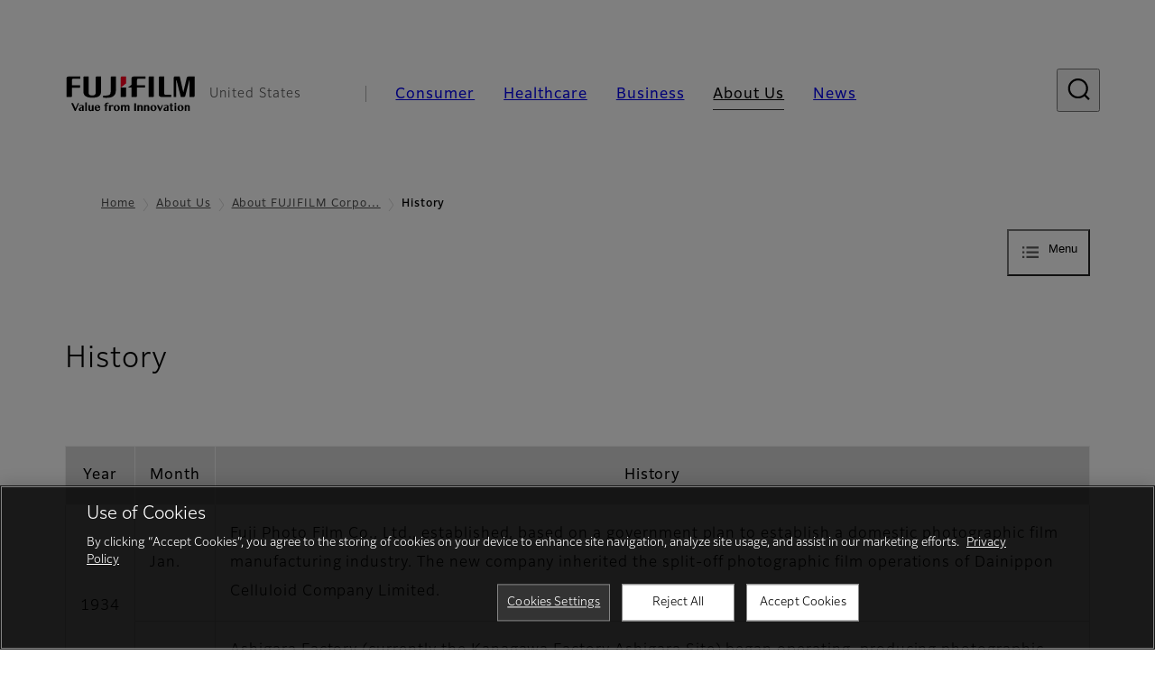

--- FILE ---
content_type: text/html; charset=UTF-8
request_url: https://www.fujifilm.com/us/en/about/hq/corporate/history
body_size: 44833
content:
<!DOCTYPE html>
<html lang="en" dir="ltr" prefix="og: https://ogp.me/ns#" style="--bs-primary:#2F3C7E;--bb-primary-dark:#28336c;--bb-primary-light:#fff;--bs-primary-rgb:47, 60, 126;--bs-secondary:#FBEAEB;--bb-secondary-dark:#d6c7c8;--bs-secondary-rgb:251, 234, 235;--bs-link-color:#2F3C7E;--bs-link-hover-color:#28336c;--bs-body-color:gray-800;--bs-body-bg:white;--bb-h1-color:base;--bb-h2-color:base;--bb-h3-color:base;">
<head>
  
  <meta charset="utf-8" />
<meta name="title" content="History | Fujifilm [United States]" />
<meta name="description" content="Fujifilm is helping make the world a better, healthier, and more interesting place. Learn more about our History." />
<meta property="og:image" content="https://asset.fujifilm.com/common/img/fujifilm_ogp.png" />
<meta name="MobileOptimized" content="width" />
<meta name="HandheldFriendly" content="true" />
<meta name="viewport" content="width=device-width, initial-scale=1, shrink-to-fit=no" />
<script type="text/javascript" src="https://cdn.cookielaw.org/consent/0191ea84-3de9-7e46-b94d-508124959719/OtAutoBlock.js"></script>
<script src="https://cdn.cookielaw.org/scripttemplates/otSDKStub.js" data-document-language="true" type="text/javascript" charset="UTF-8" data-domain-script="0191ea84-3de9-7e46-b94d-508124959719"></script>
<script type="text/javascript">
function OptanonWrapper() { }
</script>
<meta name="x-page-medical-flag" content="false" />
<link rel="apple-touch-icon-precomposed" href="/us/themes/custom/fujifilm_com_g2/apple-touch-icon-precomposed.png" />
<script type="application/json" data-js-parameter>{"country_code":"US","lang_code":"en","url":"https:\/\/www.fujifilm.com\/us\/en\/about\/hq\/corporate\/history","site_type":"www","site_group":"country","asset_url":"https:\/\/asset.fujifilm.com","site_code":"us","node_id":"35","title":"&lt;p&gt;History&lt;\/p&gt;\r\n","utility_path":"\/utility\/","history":null,"site_home_path":"\/us\/en","site_search_config":{"syncsearch":{"account_id":"7L737QOR","groups":{"en":"site32usen"}}},"translation":{"open":"Open","close":"Close","prev":"Previous","next":"Next","zoom":"Zoom","pause":"Pause","play":"Play","search":"Search","slide":"Slide","first":"First","page":"Pages","last":"Last","reset":"Clear"}}</script>
<meta name="format-detection" content="telephone=no, email=no, address=no" />
<meta name="x-page-cookie-notice-type" content="manager-ot" />
<meta name="x-page-fda-flag" content="false" />
<meta name="x-page-country-selector-flag" content="true" />
<meta name="google-site-verification" content="XvjjzHZPuFIO_6dPac-tibxDtGHp2c0bwIiWg0BL_CM" />
<link rel="canonical" href="https://www.fujifilm.com/us/en/about/hq/corporate/history" />
<meta http-equiv="x-ua-compatible" content="ie=edge" />
<link rel="icon" href="/us/themes/custom/fujifilm_com_g2/favicon.ico" type="image/vnd.microsoft.icon" />

                  <script src="/us/s3fs-js/google_tag/google_tag.script.js"></script>
        <title>History | Fujifilm [United States]</title>
    <link rel="stylesheet" media="all" href="/us/core/modules/system/css/components/align.module.css?t78ub7" />
<link rel="stylesheet" media="all" href="/us/core/modules/system/css/components/hidden.module.css?t78ub7" />
<link rel="stylesheet" media="all" href="/us/themes/custom/fujifilm_com_g2/common/style/lang/en.css?t78ub7" />
<link rel="stylesheet" media="all" href="/us/themes/custom/fujifilm_com_g2/common/style/common.css?t78ub7" />
<link rel="stylesheet" media="all" href="/us/themes/custom/fujifilm_com_g2/theme/421_corporate/index.css?t78ub7" />
<link rel="stylesheet" media="all" href="/us/themes/custom/fujifilm_com_g2/css/style.css?t78ub7" />

      
      <script src="/us/themes/custom/fujifilm_com_g2/common/script/typesquare.js?t78ub7" defer></script>
<script src="/us/themes/custom/fujifilm_com_g2/common/script/common.js?t78ub7" defer></script>
<script src="/us/themes/custom/fujifilm_com_g2/theme/421_corporate/index.js?t78ub7" defer></script>

        
        
        </head>
<body class="t-corporate layout-no-sidebars page-node-35 ffg2-theme-corporate path-node node--type-hq-corporate">


  <div class="dialog-off-canvas-main-canvas" data-off-canvas-main-canvas>
    
  
  

<div class="site-notification">
  <country-selector v-if="country_selector" :param="param"></country-selector>
</div>

<div>
    <header class="m-site-header">
    <div class="container-wide" :data-nav="navOpen">
      <div class="m-site-header__body">
            <div class="m-site-header__head"><a class="m-site-header__logo" href="/us/en" aria-label="Link to homepage"><img class="-hq" src="/us/themes/custom/fujifilm_com_g2/common/img/fujifilm_corporate_logo.svg" width="152" height="42" alt="Fujifilm Value from Innovation"></a>
  <div class="m-site-header__region"><span>United States</span>
  </div>
  <toggle :open="navOpen" @click="navOpen=!navOpen"></toggle></div>



                                    <div class="m-site-header__nav" role="navigation">
    <ul>
                        <navitem :current="false" :href="'/us/en/consumer'" :label="'Consumer'" :label_top="'Consumer'" :label_product="'Products &amp; Services'"  :no_sub=false>
                                          <template v-slot:primary>
                  <div class="c-container">
                                                                  <div class="c-category-menu -card"><div class="c-category-menu__list"><div class="c-category-menu__item"><a href="/us/en/consumer/digitalcameras" tabindex="-1"><picture><source media="(max-width: 767px)" srcset="https://asset.fujifilm.com/www/us/files/styles/320x160/public/2023-03/e37741c4716fb145c49b30849520cbb5/bnr_digitalcamera_02.png?itok=3nAimntB"><img src="https://asset.fujifilm.com/www/us/files/styles/320x160/public/2023-03/e37741c4716fb145c49b30849520cbb5/bnr_digitalcamera_02.png?itok=3nAimntB" alt=""></picture><span>Digital Cameras　</span></a></div><div class="c-category-menu__item"><a href="/us/en/consumer/instax" tabindex="-1"><picture><source media="(max-width: 767px)" srcset="https://asset.fujifilm.com/www/us/files/styles/320x160/public/2023-03/9a54d1d9c3d000652bbc9f48e546dc17/bnr_instax_03.png?itok=uavkH-ux"><img src="https://asset.fujifilm.com/www/us/files/styles/320x160/public/2023-03/9a54d1d9c3d000652bbc9f48e546dc17/bnr_instax_03.png?itok=uavkH-ux" alt=""></picture><span>instax™</span></a></div><div class="c-category-menu__item"><a href="/us/en/consumer/films" tabindex="-1"><picture><source media="(max-width: 767px)" srcset="https://asset.fujifilm.com/www/us/files/styles/320x160/public/2025-06/55b24c46dd0de0c786cea97381b2b830/bnr_films-and-quicksnap.png?itok=40DFfiTH"><img src="https://asset.fujifilm.com/www/us/files/styles/320x160/public/2025-06/55b24c46dd0de0c786cea97381b2b830/bnr_films-and-quicksnap.png?itok=40DFfiTH" alt="QuickSnap™ product image"></picture><span>Films and QuickSnap™</span></a></div><div class="c-category-menu__item"><a href="/us/en/consumer/binoculars" tabindex="-1"><picture><source media="(max-width: 767px)" srcset="https://asset.fujifilm.com/www/us/files/styles/320x160/public/2023-03/acd2aacab82ff9facd32557664cdc67b/bnr_binoculars_0.png?itok=HBy3BSzG"><img src="https://asset.fujifilm.com/www/us/files/styles/320x160/public/2023-03/acd2aacab82ff9facd32557664cdc67b/bnr_binoculars_0.png?itok=HBy3BSzG" alt=""></picture><span>Binoculars</span></a></div></div></div>

                                                            </div>
                </template>
                                                              <template v-slot:secondary>
                    <div class="c-container">
                      <category-menu 
   :type="'link'" 
   :list="[
      {
        label:'Support',
        href:'https://www.fujifilm.com/us/en/consumer/support',
      }]"
></category-menu>

                    </div>
                  </template>
                                                                                                </navitem>
                                <navitem :current="false" :href="'/us/en/healthcare'" :label="'Healthcare'" :label_top="'Healthcare'" :label_product="'Products &amp; Services'"  :no_sub=false>
                                          <template v-slot:primary>
                  <div class="c-container">
                                                                <div class="c-category-menu -icon">
                        <div class="c-category-menu__list-sub">
                                                      <div class="c-category-menu__item"><a href="/us/en/healthcare/diagnostic-imaging" tabindex="-1">
                                <picture>
                                                                      <source media="(max-width: 767px)" srcset="https://asset.fujifilm.com/www/us/files/2025-08/1bef35cd7b66e9669f78d11302e2785e/mri-and-ct.svg"><img src="https://asset.fujifilm.com/www/us/files/2025-08/1bef35cd7b66e9669f78d11302e2785e/mri-and-ct.svg" alt="">
                                                                  </picture><span>Diagnostic Imaging</span></a></div>
                                                      <div class="c-category-menu__item"><a href="/us/en/healthcare/enterprise-imaging/about/enterprise-imaging-business" tabindex="-1">
                                <picture>
                                                                      <source media="(max-width: 767px)" srcset="https://asset.fujifilm.com/www/us/files/2025-08/89db48bbfff9bb6b63cc276c98439d73/healthcare-it.svg"><img src="https://asset.fujifilm.com/www/us/files/2025-08/89db48bbfff9bb6b63cc276c98439d73/healthcare-it.svg" alt="">
                                                                  </picture><span>Enterprise Imaging</span></a></div>
                                                      <div class="c-category-menu__item"><a href="/us/en/healthcare/endoscopy/about/endoscopy-business" tabindex="-1">
                                <picture>
                                                                      <source media="(max-width: 767px)" srcset="https://asset.fujifilm.com/www/us/files/2025-08/dc45c227dd98d7c1b820cd7e72fce08b/endoscopy.svg"><img src="https://asset.fujifilm.com/www/us/files/2025-08/dc45c227dd98d7c1b820cd7e72fce08b/endoscopy.svg" alt="">
                                                                  </picture><span>Endoscopy</span></a></div>
                                                      <div class="c-category-menu__item"><a href="/us/en/healthcare/surgical-imaging/about/diagnostic-imaging-business" tabindex="-1">
                                <picture>
                                                                      <source media="(max-width: 767px)" srcset="https://asset.fujifilm.com/www/us/files/2025-08/249c7deee40f8b1d65316fa06a1ee227/x-ray.svg"><img src="https://asset.fujifilm.com/www/us/files/2025-08/249c7deee40f8b1d65316fa06a1ee227/x-ray.svg" alt="">
                                                                  </picture><span>Surgical Imaging</span></a></div>
                                                      <div class="c-category-menu__item"><a href="/us/en/healthcare/ultrasound/overview" tabindex="-1">
                                <picture>
                                                                      <source media="(max-width: 767px)" srcset="https://asset.fujifilm.com/www/us/files/2025-08/284d1cb68ee6107a0de90d246ace9714/ultrasound.svg"><img src="https://asset.fujifilm.com/www/us/files/2025-08/284d1cb68ee6107a0de90d246ace9714/ultrasound.svg" alt="">
                                                                  </picture><span>Ultrasound Devices</span></a></div>
                                                      <div class="c-category-menu__item"><a href="/us/en/healthcare/in-vitro-diagnostics/about/in-vitro-diagnostics-business" tabindex="-1">
                                <picture>
                                                                      <source media="(max-width: 767px)" srcset="https://asset.fujifilm.com/www/us/files/2025-08/3f867122ae9d5e64d950d08283527fd9/ivd.svg"><img src="https://asset.fujifilm.com/www/us/files/2025-08/3f867122ae9d5e64d950d08283527fd9/ivd.svg" alt="">
                                                                  </picture><span>In Vitro Diagnostics</span></a></div>
                                                      <div class="c-category-menu__item"><a href="/us/en/healthcare/life-sciences/about/life-sciences-business" tabindex="-1">
                                <picture>
                                                                      <source media="(max-width: 767px)" srcset="https://asset.fujifilm.com/www/us/files/2025-08/adb6a30aaad1881964ce2b8305208613/testing-and-measurement.svg"><img src="https://asset.fujifilm.com/www/us/files/2025-08/adb6a30aaad1881964ce2b8305208613/testing-and-measurement.svg" alt="">
                                                                  </picture><span>Life Sciences</span></a></div>
                                                  </div>
                      </div>
                                      </div>
                </template>
                                                                                                                            </navitem>
                                <navitem :current="false" :href="'/us/en/business'" :label="'Business'" :label_top="'Business'" :label_product="'Products &amp; Services'"  :no_sub=false>
                                          <template v-slot:primary>
                  <div class="c-container">
                                                                <div class="c-category-menu -card">
                        <div class="c-category-menu__list-sub">
                                                      <div class="c-category-menu__item"><a href="/us/en/business/graphics-printing?category=1" tabindex="-1">
                                <picture>
                                                                      <source media="(max-width: 767px)" srcset="https://asset.fujifilm.com/www/us/files/2024-08/4921389abf7f742343672ae48a06cc18/graphic.svg"><img src="https://asset.fujifilm.com/www/us/files/2024-08/4921389abf7f742343672ae48a06cc18/graphic.svg" alt="">
                                                                  </picture><span>Graphic Arts &amp; Printing</span></a></div>
                                                      <div class="c-category-menu__item"><a href="/us/en/business/photofinishing?category=2" tabindex="-1">
                                <picture>
                                                                      <source media="(max-width: 767px)" srcset="https://asset.fujifilm.com/www/us/files/2024-08/bde5e45a4342f82ac06897536c250c49/photofinishing.svg"><img src="https://asset.fujifilm.com/www/us/files/2024-08/bde5e45a4342f82ac06897536c250c49/photofinishing.svg" alt="">
                                                                  </picture><span>Photofinishing Products</span></a></div>
                                                      <div class="c-category-menu__item"><a href="/us/en/business/professional-photography?category=584" tabindex="-1">
                                <picture>
                                                                      <source media="(max-width: 767px)" srcset="https://asset.fujifilm.com/www/us/files/2024-08/eb6849cbaf64b919e61f81d826c87a42/professional-photography.svg"><img src="https://asset.fujifilm.com/www/us/files/2024-08/eb6849cbaf64b919e61f81d826c87a42/professional-photography.svg" alt="">
                                                                  </picture><span>Professional Photography</span></a></div>
                                                      <div class="c-category-menu__item"><a href="/us/en/business/optical-devices?category=3" tabindex="-1">
                                <picture>
                                                                      <source media="(max-width: 767px)" srcset="https://asset.fujifilm.com/www/us/files/2024-08/b47270fc5e6a625d910e662a4ff7e060/optical-devices.svg"><img src="https://asset.fujifilm.com/www/us/files/2024-08/b47270fc5e6a625d910e662a4ff7e060/optical-devices.svg" alt="">
                                                                  </picture><span>Optical Devices</span></a></div>
                                                      <div class="c-category-menu__item"><a href="/us/en/business/cine-and-broadcast?category=7337" tabindex="-1">
                                <picture>
                                                                      <source media="(max-width: 767px)" srcset="https://asset.fujifilm.com/www/us/files/2024-08/3a0076dfd19d070ccced4285a6071f26/film-and-broadcast.svg"><img src="https://asset.fujifilm.com/www/us/files/2024-08/3a0076dfd19d070ccced4285a6071f26/film-and-broadcast.svg" alt="">
                                                                  </picture><span>Cine &amp; Broadcast Products</span></a></div>
                                                      <div class="c-category-menu__item"><a href="/us/en/business/semiconductor-materials?category=7044" tabindex="-1">
                                <picture>
                                                                      <source media="(max-width: 767px)" srcset="https://asset.fujifilm.com/www/us/files/2024-08/7a35838fe5eb35105348c9b85bd7f343/semconductor-materials.svg"><img src="https://asset.fujifilm.com/www/us/files/2024-08/7a35838fe5eb35105348c9b85bd7f343/semconductor-materials.svg" alt="">
                                                                  </picture><span>Semiconductor Materials</span></a></div>
                                                      <div class="c-category-menu__item"><a href="/us/en/business/industrial-materials?category=9" tabindex="-1">
                                <picture>
                                                                      <source media="(max-width: 767px)" srcset="https://asset.fujifilm.com/www/us/files/2024-08/89916ed53cf1d1c7fd3cf8a469885301/manufacturing-process.svg"><img src="https://asset.fujifilm.com/www/us/files/2024-08/89916ed53cf1d1c7fd3cf8a469885301/manufacturing-process.svg" alt="">
                                                                  </picture><span>Industrial Materials</span></a></div>
                                                      <div class="c-category-menu__item"><a href="/us/en/business/inkjet-solutions?category=562" tabindex="-1">
                                <picture>
                                                                      <source media="(max-width: 767px)" srcset="https://asset.fujifilm.com/www/us/files/2024-08/6bea057f8107e3e95fa35ee3f5eba634/inkjet-solutions.svg"><img src="https://asset.fujifilm.com/www/us/files/2024-08/6bea057f8107e3e95fa35ee3f5eba634/inkjet-solutions.svg" alt="">
                                                                  </picture><span>Inkjet Solutions</span></a></div>
                                                      <div class="c-category-menu__item"><a href="/us/en/business/data-storage?category=8" tabindex="-1">
                                <picture>
                                                                      <source media="(max-width: 767px)" srcset="https://asset.fujifilm.com/www/us/files/2024-08/cb2d7d582c4c80cbd2773a433aabf9b9/data-management.svg"><img src="https://asset.fujifilm.com/www/us/files/2024-08/cb2d7d582c4c80cbd2773a433aabf9b9/data-management.svg" alt="">
                                                                  </picture><span>Data Storage</span></a></div>
                                                      <div class="c-category-menu__item"><a href="/us/en/business/commercial-technical-services?category=7217" tabindex="-1">
                                <picture>
                                                                      <source media="(max-width: 767px)" srcset="https://asset.fujifilm.com/www/us/files/2024-08/d30aaf536a06c5d17ac4af1eb4ca556e/technical_services.svg"><img src="https://asset.fujifilm.com/www/us/files/2024-08/d30aaf536a06c5d17ac4af1eb4ca556e/technical_services.svg" alt="">
                                                                  </picture><span>Commercial Technical Services</span></a></div>
                                                      <div class="c-category-menu__item"><a href="/us/en/business/office-printers?category=7394" tabindex="-1">
                                <picture>
                                                                      <source media="(max-width: 767px)" srcset="https://asset.fujifilm.com/www/us/files/2024-09/e6535f75e2bdbe281f7b542c83d41962/office-printers.svg"><img src="https://asset.fujifilm.com/www/us/files/2024-09/e6535f75e2bdbe281f7b542c83d41962/office-printers.svg" alt="">
                                                                  </picture><span>Office Printers</span></a></div>
                                                      <div class="c-category-menu__item"><a href="/us/en/business/specialty-chemicals/high-purity-chemicals/laboratory-high-purity-chemicals" tabindex="-1">
                                <picture>
                                                                      <source media="(max-width: 767px)" srcset="https://asset.fujifilm.com/www/us/files/2024-08/760d1b802c85b26b7395fa262447733f/materials.svg"><img src="https://asset.fujifilm.com/www/us/files/2024-08/760d1b802c85b26b7395fa262447733f/materials.svg" alt="">
                                                                  </picture><span>Specialty Chemicals</span></a></div>
                                                  </div>
                      </div>
                                      </div>
                </template>
                                                                                                                            </navitem>
                                <navitem :current="true" :href="'/us/en/about'" :label="'About Us'" :label_top="'About Us'"  :no_sub=false>
                                          <template v-slot:primary>
                  <div class="c-container">
                                                                  <div class="c-category-menu -card"><div class="c-category-menu__list"><div class="c-category-menu__item"><a href="/us/en/about/hq/corporate" tabindex="-1"><picture><source media="(max-width: 767px)" srcset="https://asset.fujifilm.com/www/us/files/styles/320x160/public/2023-03/3b78bb3836c68932fbed767d5958f0b0/bnr_about.png?itok=_PtMITi7"><img src="https://asset.fujifilm.com/www/us/files/styles/320x160/public/2023-03/3b78bb3836c68932fbed767d5958f0b0/bnr_about.png?itok=_PtMITi7" alt=""></picture><span>About FUJIFILM Corporation</span></a></div><div class="c-category-menu__item"><a href="/us/en/about/brand" tabindex="-1"><picture><source media="(max-width: 767px)" srcset="https://asset.fujifilm.com/www/us/files/styles/320x160/public/2023-03/143c3ade6074343adc0d53360bba7d24/bnr_brand.png?itok=6Tj4XQx6"><img src="https://asset.fujifilm.com/www/us/files/styles/320x160/public/2023-03/143c3ade6074343adc0d53360bba7d24/bnr_brand.png?itok=6Tj4XQx6" alt=""></picture><span>Brand</span></a></div><div class="c-category-menu__item"><a href="/us/en/about/hq/sustainability" tabindex="-1"><picture><source media="(max-width: 767px)" srcset="https://asset.fujifilm.com/www/us/files/styles/320x160/public/2023-03/72a4480f08bc5929663e8fac67f69860/bnr_csr.png?itok=nhyPjNmy"><img src="https://asset.fujifilm.com/www/us/files/styles/320x160/public/2023-03/72a4480f08bc5929663e8fac67f69860/bnr_csr.png?itok=nhyPjNmy" alt=""></picture><span>Sustainability</span></a></div><div class="c-category-menu__item"><a href="/us/en/about/hq/rd" tabindex="-1"><picture><source media="(max-width: 767px)" srcset="https://asset.fujifilm.com/www/us/files/styles/320x160/public/2023-03/a957545c2a462d0dc7d8a7415557652b/bnr_rd.png?itok=k7LJuEqt"><img src="https://asset.fujifilm.com/www/us/files/styles/320x160/public/2023-03/a957545c2a462d0dc7d8a7415557652b/bnr_rd.png?itok=k7LJuEqt" alt=""></picture><span>Research &amp; Development</span></a></div><div class="c-category-menu__item"><a href="/us/en/about/region" tabindex="-1"><picture><source media="(max-width: 767px)" srcset="https://asset.fujifilm.com/www/us/files/styles/320x160/public/2023-03/1222f116edae04f3c79ac224cac5c48a/US-L04_image_small_template_PC-v3.png?itok=byaBsAGy"><img src="https://asset.fujifilm.com/www/us/files/styles/320x160/public/2023-03/1222f116edae04f3c79ac224cac5c48a/US-L04_image_small_template_PC-v3.png?itok=byaBsAGy" alt=""></picture><span>Fujifilm in the United States</span></a></div><div class="c-category-menu__item"><a href="https://www.fujifilm.com/us/en/about/region/careers" tabindex="-1"><picture><source media="(max-width: 767px)" srcset="https://asset.fujifilm.com/www/us/files/styles/320x160/public/2024-11/e4d1ef6dc6559b3f3293e32e89f4688a/Careers-Page-Header-750x375.png?itok=Ult6iRgL"><img src="https://asset.fujifilm.com/www/us/files/styles/320x160/public/2024-11/e4d1ef6dc6559b3f3293e32e89f4688a/Careers-Page-Header-750x375.png?itok=Ult6iRgL" alt=""></picture><span>Careers</span></a></div></div></div>

                                                            </div>
                </template>
                                                                                                                            </navitem>
                                <navitem :current="false" :href="'/us/en/news'" :label="'News'" :label_top="'News'"  :no_sub=false>
                                          <template v-slot:primary>
                  <div class="c-container">
                                                                  <category-menu 
   :type="'link'" 
   :title="'Latest News'"
   :list="[
      {
        label:'Consumer',
        href:'https://www.fujifilm.com/us/en/news/list/3/all',
      },{
        label:'Healthcare',
        href:'https://www.fujifilm.com/us/en/news/list/2/all',
      },{
        label:'Business',
        href:'https://www.fujifilm.com/us/en/news/list/1/all',
      },{
        label:'Corporate',
        href:'https://www.fujifilm.com/us/en/news/list/4/all',
      },{
        label:'News Release',
        href:'https://www.fujifilm.com/us/en/news/list/5/all',
      },{
        label:'Important News',
        href:'https://www.fujifilm.com/us/en/news/list/6/all',
      }]"
></category-menu><category-menu 
   :type="'link'" 
   :title="'News from Tokyo Headquarters'"
   :list="[
      {
        label:'All news',
        href:'https://www.fujifilm.com/us/en/news/hq',
      }]"
></category-menu>

                                                            </div>
                </template>
                                                                                                                            </navitem>
                  </ul>
  </div>



                
    <search :action="'/us/en/search'" :medical="false" :placeholder="'Search'" :label="'Search keyword'" :submit="'Search submit'"></search>



                        </div>
    </div>
  </header>
      <div class="container-wide" data-reactive>
            <breadcrumb>
                  <breadcrumb-item :href="'/us/en'">Home</breadcrumb-item>
                        <breadcrumb-item :href="'/us/en/about'">About Us</breadcrumb-item>
                        <breadcrumb-item :href="'/us/en/about/hq/corporate'">About FUJIFILM Corporation</breadcrumb-item>
                        <breadcrumb-item :current="true">History</breadcrumb-item>
            </breadcrumb>



    </div>
      

  
    <div data-drupal-messages-fallback class="hidden"></div>


                    <div class="l-mv-area">
      <div class="container-wide" data-reactive>
              <button class="btn local-menu__toggle" type="button" aria-expanded="false" aria-controls="local-menu"><span>Menu</span></button>
  
                <div class="c-content-header">
              <div class="c-content-header__body">
        <div class="c-content-header__head">
                                                      <h1 class="c-headline">History</h1>
                                                                                </div>
                                        </div>
      <div class="c-content-header__aside">
              </div>
    </div>
  

      </div>
    </div>
  
  <main class="l-primary">
            <div class="l-primary_container container">
                  <div class="c-container" data-reactive>
                <anchor :id="'anchor01'"></anchor>
  
          


  <div class="c-table -dark">
                <div class="c-table__body">
        <div class="m-wysiwyg">
          <table border="1" cellpadding="1" cellspacing="1">
	<tbody>
		<tr>
			<th>Year</th>
			<th>Month</th>
			<th>History</th>
		</tr>
		<tr>
			<td colspan="1" rowspan="2">1934</td>
			<td>Jan.</td>
			<td>Fuji Photo Film Co., Ltd., established, based on a government plan to establish a domestic photographic film manufacturing industry. The new company inherited the split-off photographic film operations of Dainippon Celluloid Company Limited.</td>
		</tr>
		<tr>
			<td>Feb.</td>
			<td>Ashigara Factory (currently the Kanagawa Factory Ashigara Site) began operating, producing photographic film, photographic print paper, dry plates, and other photosensitive materials</td>
		</tr>
		<tr>
			<td>1938</td>
			<td>June</td>
			<td>Odawara Factory (currently the Kanagawa Factory Odawara Site) established</td>
		</tr>
		<tr>
			<td>1944</td>
			<td>Mar.</td>
			<td>Business operations obtained from Enomoto Kogaku Seiki Manufacturing Co., Ltd., and Fuji Photo Optical Co., Ltd. established</td>
		</tr>
		<tr>
			<td>1946</td>
			<td>Apr.</td>
			<td>Natural Color Photography Co., Ltd. (name changed to Fuji Color Photo Co., Ltd., in June 1953 and subsequently transformed into Fujicolor Service Co., Ltd.), established</td>
		</tr>
		<tr>
			<td>1958</td>
			<td>Aug.</td>
			<td>Established Fuji Photo Film do Brasil Ltda. as a subsidiary in Brasil</td>
		</tr>
		<tr>
			<td>1962</td>
			<td>Feb.</td>
			<td>Fuji Xerox Co., Ltd., established as joint venture with U.K.-based Rank Xerox Limited (currently Xerox Limited)</td>
		</tr>
		<tr>
			<td>1963</td>
			<td>Oct.</td>
			<td>Fujinomiya Factory established</td>
		</tr>
		<tr>
			<td colspan="1" rowspan="2">1965</td>
			<td>Apr.</td>
			<td>Name of Fuji Color Photo Co., Ltd., changed to Fujicolor Service Co., Ltd., and marketing operations of Fuji Color Photo Co., Ltd., split off to establish Fujicolor Trading Co., Ltd.</td>
		</tr>
		<tr>
			<td>Dec.</td>
			<td>Fuji Photo Film U.S.A., Inc. (currently FUJIFILM U.S.A., Inc.) established in New York State to comprehensively manage business in North America</td>
		</tr>
		<tr>
			<td>1966</td>
			<td>June</td>
			<td>Fuji Photo Film (Europe) GmbH (currently FUJIFILM Europe GmbH) established in Düsseldorf to comprehensively manage business in Europe</td>
		</tr>
		<tr>
			<td>1972</td>
			<td>Dec.</td>
			<td>Yoshida-Minami Factory established</td>
		</tr>
		<tr>
			<td>1982</td>
			<td>Aug.</td>
			<td>Netherlands-based Fuji Photo Film B.V. (currently FUJIFILM Manufacturing Europe B.V.) established as the Fujifilm group's principal manufacturing company in Europe</td>
		</tr>
		<tr>
			<td>1987</td>
			<td>Mar.</td>
			<td>Germany-based Fuji Magnetic GmbH (a recording media manufacturing company, currently FUJIFILM Recording Media GmbH) established</td>
		</tr>
		<tr>
			<td>1988</td>
			<td>July</td>
			<td>U.S.-based Fuji Photo Film, Inc. (currently FUJIFILM Manufacturing U.S.A., Inc.) established in South Carolina as the Fujifilm group's principal manufacturing company in the United States</td>
		</tr>
		<tr>
			<td>1993</td>
			<td>Oct.</td>
			<td>Acquired 51% of outstanding shares in Chiyoda Medical Co., Ltd.</td>
		</tr>
		<tr>
			<td>1995</td>
			<td>Oct.</td>
			<td>FUJIFILM Imaging Systems (Suzhou) Co., Ltd., established in Suzhou, China</td>
		</tr>
		<tr>
			<td>1996</td>
			<td>June</td>
			<td>Hong Kong-based Hong Kong Fuji Photo Logistics, Ltd. (currently FUJIFILM Hong Kong Limited), established</td>
		</tr>
		<tr>
			<td>1997</td>
			<td>Dec.</td>
			<td>Acquired German-based Eurocolor Photofinishing GmbH &amp; Co. KG</td>
		</tr>
		<tr>
			<td colspan="1" rowspan="2">2001</td>
			<td>Mar.</td>
			<td>Acquired additional 25% of Fuji Xerox's outstanding shares, increasing the shareholding in that company to 75% and transforming that company into a consolidated subsidiary</td>
		</tr>
		<tr>
			<td>Oct.</td>
			<td>U.S.-based Enovation Graphic Systems, Inc. (a graphic arts materials marketing company, currently FUJIFILM Graphic Systems U.S.A, Inc.), established</td>
		</tr>
		<tr>
			<td>2003</td>
			<td>Apr.</td>
			<td>Acquired additional shares in Process Shizai Co., Ltd., (currently FUJIFILM Graphic Systems Co., Ltd.), transforming that company into a consolidated subsidiary</td>
		</tr>
		<tr>
			<td colspan="1" rowspan="4">2004</td>
			<td>Apr.</td>
			<td>Chiyoda Medical Co., Ltd., merged into FUJIFILM MEDICAL CO., LTD.</td>
		</tr>
		<tr>
			<td>Apr.</td>
			<td>FUJIFILM Battery Co., Ltd., merged into FUJIFILM AXIA Co., Ltd.</td>
		</tr>
		<tr>
			<td>Oct.</td>
			<td>FUJIFILM IMAGING Co., Ltd., established. Fujicolor Imaging Service Co., Ltd., and FUJIFILM AXIA Co., Ltd., merged into the new company, which also took over the domestic marketing operations of four major photographic product distributors to unify the Fujifilm group's domestic imaging solutions marketing operations</td>
		</tr>
		<tr>
			<td>Nov.</td>
			<td>Acquired microelectronic materials business of U.S.-based Arch Chemicals, Inc., along with 100% of shares in joint venture FUJIFILM ARCH Co., Ltd. (currently FUJIFILM Electronics Materials Co., Ltd.)</td>
		</tr>
		<tr>
			<td>2005</td>
			<td>Feb.</td>
			<td>Acquired U.K.-based Sericol Group Limited (currently FUJIFILM Sericol Limited), a company with expanding operations in screen printing inks, packaging printing inks, and industrial-use inkjet printer inks</td>
		</tr>
		<tr>
			<td colspan="1" rowspan="5">2006</td>
			<td>Jan.</td>
			<td>Transformed Sankio Chemical Co., Ltd. (currently FUJIFILM FINECHEMICALS CO., LTD. ), into a wholly owned subsidiary</td>
		</tr>
		<tr>
			<td>Feb.</td>
			<td>Acquired Avecia Inkjet Limited (currently FUJIFILM Imaging Colorants Limited)</td>
		</tr>
		<tr>
			<td>Apr.</td>
			<td>FUJIFILM Advanced Research Laboratories established</td>
		</tr>
		<tr>
			<td>July</td>
			<td>Acquired U.S.-based industrial inkjet printhead manufacturer Dimatix, Inc. (currently FUJIFILM Dimatix, Inc.)</td>
		</tr>
		<tr>
			<td>Oct.</td>
			<td>Fujifilm group shifted to a holding company structure centering on the holding company FUJIFILM Holdings Corporation, which controls both the group's two largest companies — FUJIFILM Corporation and Fuji Xerox Co., Ltd.</td>
		</tr>
	</tbody>
</table>

        </div>
      </div>
            </div>

                <anchor :id="'anchor02'"></anchor>
  
          


  <div class="c-paragraph">
                <div class="c-paragraph__body m-wysiwyg">
        <p>You can see the history after October 2006 on the FUJIFILM Holdings website.</p>

      </div>
      </div>

                                                <div class="c-button"><a class="btn -link" href="https://holdings.fujifilm.com/en/about/history/" target="_blank" rel="noopener"><span>History of the Fujifilm Group</span></a>
          </div>
  
      </div>


          </div>
  </main>

      
  
  



    <div id="local-menu">
    <local-menu :label="'About Fujifilm Corporation'">
                        <item :label="'CEO/COO Message'" :href="'/us/en/about/hq/corporate/message'"></item>
                                <item :label="'Corporate Philosophy'" :href="'/us/en/about/hq/corporate/philosophy'"></item>
                                <item :label="'Business Fields'">
                                          <item :label="'Business Fields Top'" :top="true" :href="'/us/en/about/hq/corporate/field'"></item>
                                                        <item :label="'Photo Imaging'" :href="'/us/en/about/hq/corporate/field/imaging'"></item>
                                                        <item :label="'Optical Device &amp; Electronic Imaging'" :href="'/us/en/about/hq/corporate/field/optical'"></item>
                                                        <item :label="'Healthcare'" :href="'/us/en/about/hq/corporate/field/healthcare'"></item>
                                                        <item :label="'Highly Functional Materials'" :href="'/us/en/about/hq/corporate/field/highly-functional'"></item>
                                                        <item :label="'Graphic Systems &amp; Inkjets'" :href="'/us/en/about/hq/corporate/field/graphic'"></item>
                                                        <item :label="'Recording Media'" :href="'/us/en/business/data-storage'"></item>
                                    </item>
                                <item :label="'Company Profile'" :href="'/us/en/about/hq/corporate/overview'"></item>
                                <item :label="'History'" :href="'/us/en/about/hq/corporate/history'" :current="true"></item>
                                <item :label="'Brand'" :href="'/us/en/about/hq/corporate/brand'"></item>
                  </local-menu>
  </div>



    <footer class="m-site-footer">
    <h2 class="screen-reader">Footer</h2>
    <div class="container-wide">
                    <breadcrumb>
                  <breadcrumb-item :href="'/us/en'">Home</breadcrumb-item>
                        <breadcrumb-item :href="'/us/en/about'">About Us</breadcrumb-item>
                        <breadcrumb-item :href="'/us/en/about/hq/corporate'">About FUJIFILM Corporation</breadcrumb-item>
                        <breadcrumb-item :current="true">History</breadcrumb-item>
            </breadcrumb>



                  <div class="c-container">
    <div class="m-footer-sitemap"><h3 class="screen-reader">Quick Links</h3><div class="m-footer-sitemap__block"><category :label="'Consumer'" :label_top="'Consumer TOP'" :href="'https://www.fujifilm.com/us/en/consumer'"><li class="m-footer-sitemap__group"><p>Products & Services</p><ul><li><a href="https://www.fujifilm.com/us/en/consumer/digitalcameras">Digital Cameras</a></li><li><a href="https://www.fujifilm.com/us/en/consumer/instax">instax™</a></li><li><a href="https://www.fujifilm.com/us/en/consumer/films">Films and QuickSnap™</a></li><li><a href="https://www.fujifilm.com/us/en/consumer/binoculars">Binoculars</a></li></ul></li><li><a href="https://www.fujifilm.com/us/en/consumer/support">Support</a></li></category></div><div class="m-footer-sitemap__block"><category :label="'Healthcare'" :label_top="'Healthcare TOP'" :href="'https://www.fujifilm.com/us/en/healthcare'"><li class="m-footer-sitemap__group"><p>Products & Services</p><ul><li><a href="https://www.fujifilm.com/us/en/healthcare/diagnostic-imaging">Diagnostic Imaging</a></li><li><a href="https://www.fujifilm.com/us/en/healthcare/surgical-imaging/about/diagnostic-imaging-business">Surgical Imaging</a></li><li><a href="https://www.fujifilm.com/us/en/healthcare/endoscopy/about/endoscopy-business">Endoscopy</a></li><li><a href="https://www.fujifilm.com/us/en/healthcare/enterprise-imaging/about/enterprise-imaging-business">Enterprise Imaging</a></li><li><a href="https://www.fujifilm.com/us/en/healthcare/ultrasound/overview">Ultrasound Devices</a></li><li><a href="https://www.fujifilm.com/us/en/healthcare/in-vitro-diagnostics/about/in-vitro-diagnostics-business">In Vitro Diagnostics</a></li><li><a href="https://www.fujifilm.com/us/en/healthcare/life-sciences/about/life-sciences-business">Life Sciences</a></li></ul></li></category></div><div class="m-footer-sitemap__block"><category :label="'Business'" :label_top="'Business TOP'" :href="'https://www.fujifilm.com/us/en/business'"><li class="m-footer-sitemap__group"><p>Products & Services</p><ul><li><a href="https://www.fujifilm.com/us/en/business/cine-and-broadcast">Cine & Broadcast Products</a></li><li><a href="https://www.fujifilm.com/us/en/business/commercial-technical-services">Commercial Technical Services</a></li><li><a href="https://www.fujifilm.com/us/en/business/data-storage">Data Storage</a></li><li><a href="https://www.fujifilm.com/us/en/business/graphics-printing">Graphic Arts & Printing</a></li><li><a href="https://www.fujifilm.com/us/en/business/industrial-materials">Industrial Materials</a></li><li><a href="https://www.fujifilm.com/us/en/business/inkjet-solutions">Inkjet Solutions</a></li><li><a href="https://www.fujifilm.com/us/en/business/optical-devices">Optical Devices</a></li><li><a href="https://www.fujifilm.com/us/en/business/photofinishing">Photofinishing Products</a></li><li><a href="https://www.fujifilm.com/us/en/business/professional-photography">Professional Photography</a></li><li><a href="https://www.fujifilm.com/us/en/business/semiconductor-materials">Semiconductor Materials</a></li><li><a href="https://www.fujifilm.com/us/en/business/office-printers">Office Printers</a></li><li><a href="https://www.fujifilm.com/us/en/business/specialty-chemicals">Specialty Chemicals</a></li></ul></li></category></div><div class="m-footer-sitemap__block"><category :label="'About Us'" :label_top="'About Us TOP'" :href="'https://www.fujifilm.com/us/en/about'"><li class="m-footer-sitemap__group"><p>About</p><ul><li><a href="https://www.fujifilm.com/us/en/about/hq/corporate">About Fujifilm</a></li><li><a href="https://www.fujifilm.com/us/en/about/brand">Brand</a></li><li><a href="https://www.fujifilm.com/us/en/about/hq/sustainability">Sustainability</a></li><li><a href="https://www.fujifilm.com/us/en/about/hq/rd">Research & Development</a></li><li><a href="https://www.fujifilm.com/us/en/about/region">Fujifilm in the United States</a></li><li><a href="https://www.fujifilm.com/us/en/about/region/careers">Careers</a></li><li><a href="https://www.fujifilm.com/us/en/support/msds/search">Safety Data Sheets (SDS)</a></li><li><a href="https://www.fujifilm.com/us/en/about/region/compliance-hotline" target="_blank">Compliance Hotline</a></li></ul></category><div class="m-footer-sitemap__category"><h4 class="m-footer-sitemap__head"><a href="https://www.fujifilm.com/us/en/news">News</a></h4></div></div></div><h3 class="screen-reader">Official Social Media Accounts</h3><div class="c-sns-links -sm"><a class="c-sns-links__item" href="https://www.facebook.com/FujifilmNorthAmerica/" target="_blank" rel="noopener"><media-img :url="'https://www.fujifilm.com/global/en/media/11/get'"></media-img></a><a class="c-sns-links__item" href="https://www.linkedin.com/company/fujifilm/" target="_blank" rel="noopener"><media-img :url="'https://www.fujifilm.com/global/en/media/21/get'"></media-img></a><a class="c-sns-links__item" href="https://twitter.com/fujifilmus" target="_blank" rel="noopener"><media-img :url="'https://www.fujifilm.com/global/en/media/31/get'"></media-img></a></div><div class="m-footer-links"><h3 class="c-headline">Fujifilm Group</h3><div class="m-footer-links__body"><a class="m-footer-links__link" href="https://holdings.fujifilm.com/en" target="_blank"><span>FUJIFILM Holdings</span></a></div></div>

  </div>

  <div class="m-site-footer__bottom"><a class="m-site-footer__logo" href="/us/en" aria-label="Link to homepage"><img src="/us/themes/custom/fujifilm_com_g2/common/img/fujifilm_corporate_logo.svg" width="152" height="42" alt="Fujifilm Value from Innovation"></a>
  <div class="m-site-footer__bottom__body">
          <div class="m-site-footer__nav">
                  <a href="/us/en/privacy">Privacy Policy</a>
                  <a href="/us/en/terms">Terms of Use</a>
                  <a href="/us/en/contact">Contact us</a>
                  <a href="/us/en/socialmedia">Social Media</a>
                  <a href="/us/en/apps">Mobile Apps</a>
                  <a href="/us/en/about/region/human-rights-statement">Human Rights Statements</a>
                  <a href="/us/en/information-security">Information Security</a>
                  <a href="/us/en/do-not-sell">Do Not Sell or Share My Personal Information</a>
                  <a href="#cookie-settings" class="optanon-toggle-display">Cookie Settings</a>
              </div>
        <div class="m-site-footer__global"><a href="https://global.fujifilm.com/"><span>Global site</span></a></div>    <small class="m-site-footer__copyright">© FUJIFILM Holdings America Corporation</small>
  </div>
</div>



    </div>
  </footer>
  <!--    include ../cookie-manager/index-->
</div>

  </div>




</body>
</html>


--- FILE ---
content_type: text/css
request_url: https://www.fujifilm.com/us/themes/custom/fujifilm_com_g2/theme/421_corporate/index.css?t78ub7
body_size: 25060
content:
.c-addthis-popup{position:relative;padding-top:18px}@media screen and (max-width: 767px){.c-addthis-popup{display:none}}.c-addthis-popup>.btn{min-width:auto;font-size:16px;padding-top:5px;padding-bottom:5px;padding-left:8px;padding-right:36px}.c-addthis-popup>.btn:after{-webkit-mask-image:var(--i-share)}.c-addthis-popup__body{position:absolute;background-color:var(--color-bg-secondary);box-shadow:0px 0px 12px rgba(0,0,0,.1);padding-top:8px;padding-bottom:8px;padding-left:8px;padding-right:8px;right:0;top:calc(100% + 8px);z-index:10;visibility:hidden;min-width:70px;min-height:50px}.c-addthis-popup[open] .c-addthis-popup__body{visibility:visible}.c-addthis-popup[open]>.btn:after{-webkit-mask-image:var(--i-cross)}.c-addthis-popup .addthis_inline_share_toolbox a{display:flex;margin:0}.c-addthis-popup .at-label{white-space:nowrap}@media print{.c-addthis-popup{display:none}}@media print,screen and (min-width: 768px){.c-content-header{display:flex;flex-wrap:wrap;margin-top:60px}}@media screen and (max-width: 767px){.c-content-header{margin-top:32px}}@media print,screen and (min-width: 768px){.c-content-header__hero{width:100%;padding-bottom:4.5rem}}@media screen and (max-width: 767px){.c-content-header__hero{padding-bottom:5rem}}.c-content-header__bg{display:none}@media print,screen and (min-width: 768px){.c-content-header__thumb{width:calc((50% - var(--gutter)*5)/3);margin-right:calc(var(--gutter)*2)}}@media screen and (max-width: 767px){.c-content-header__thumb{width:calc((200% - var(--gutter)*2)/3);margin-left:auto;margin-right:auto;margin-bottom:2rem}}.c-content-header__thumb img{width:100%;height:auto}@media print,screen and (min-width: 768px){.c-content-header__body{flex:1}}.c-content-header__body .m-wysiwyg{margin-top:1rem}.c-content-header__head{margin-bottom:1rem;vertical-align:middle;margin-right:-0.5rem}.c-content-header__head .c-headline{margin-right:.5rem;display:inline;overflow-wrap:anywhere}.c-content-header__head .tag{margin-top:-0.3em;margin-right:.5rem}.c-content-header__head .__upper,.c-content-header__head .__lower{font-family:var(--font-medium, sans-serif);font-weight:500;line-height:1.75}@media print,screen and (min-width: 768px){.c-content-header__head .__upper,.c-content-header__head .__lower{margin-bottom:0}}@media screen and (max-width: 767px){.c-content-header__head .__upper,.c-content-header__head .__lower{font-size:18px;margin-bottom:.5rem}}.c-content-header__head .__upper span,.c-content-header__head .__lower span{font-family:var(--font-bold, sans-serif);font-weight:700}@media print,screen and (min-width: 768px){.c-content-header__head .__upper span,.c-content-header__head .__lower span{border-right:1px solid var(--color-text);padding-right:1rem;margin-right:1rem}}@media screen and (max-width: 767px){.c-content-header__head .__upper span,.c-content-header__head .__lower span{display:block}}.c-content-header__head .__upper{margin-bottom:4px}.c-content-header__head .__lower{margin-top:4px}.c-content-header__head .c-headline{margin-top:0;margin-right:1rem;vertical-align:middle}.c-content-header__head .tag{line-height:1.7;padding-left:8px;padding-right:8px;font-size:12px}.c-content-header__head .tag.-invert,.c-content-header__head .tag.-new{font-family:var(--font-medium, sans-serif);font-weight:500;color:#fff;background-color:#333;border-color:#333}.c-content-header__head .tag.-important{color:#900;border-color:#900}.c-content-header__head *:last-child{margin-bottom:0}.c-content-header__badge{display:flex;flex-wrap:wrap;gap:4px 8px}@media screen and (max-width: 767px){.c-content-header__badge{margin-top:1rem}}.c-content-header__badge img{width:auto;height:32px}@media print,screen and (min-width: 768px){.c-content-header__aside{margin-left:calc(var(--gutter)*2);display:flex;flex-direction:column;align-items:end}.c-content-header__aside .c-addthis-popup{margin-top:auto}.c-content-header__aside>*:last-child{margin-bottom:0}}@media screen and (max-width: 767px){.c-content-header__aside{margin-top:2rem}}@media print,screen and (min-width: 768px){.c-content-header__conversion{width:280px}}.c-content-header__conversion .btn{display:block;width:100%;margin-bottom:8px;font-size:14px}@media print,screen and (min-width: 768px){.c-content-header.-gr{position:relative;padding-top:2.5rem;padding-bottom:2.5rem}.c-content-header.-gr:before{content:"";background-color:#f5f5f5;display:block;position:absolute;width:calc(var(--vw)*100);height:100%;bottom:0;right:50%;z-index:-1;transform:translateX(calc(var(--vw) * 50))}.c-content-header.-gr.-hero{padding-top:0}.c-content-header.-hero:before{height:calc(100% - var(--container-wide-width)/3.1983471074 + 145px)}.c-content-header.-thumb:before{width:calc(var(--vw)*50 + var(--col-wide-width)*5 + var(--gutter)*9)}}@media screen and (max-width: 767px){.c-content-header.-gr .c-content-header__body,.c-content-header.-gr .c-content-header__aside{position:relative}.c-content-header.-gr .c-content-header__body:before,.c-content-header.-gr .c-content-header__aside:before{content:"";background-color:#f5f5f5;display:block;position:absolute;width:100vw;left:calc(var(--container-padding)*-1);bottom:-2rem;right:50%;z-index:-1;height:calc(100% + 4rem)}.c-content-header.-gr.-hero .c-content-header__body:before{height:calc(100% + 8rem)}}@media screen and (max-width: 767px)and (min-width: 768px){.c-content-header.-gr.-thumb{margin-top:100px}}@media screen and (max-width: 767px){.c-content-header.-gr.-thumb .c-content-header__body:before{height:calc(100% + 7rem)}}.c-content-header.-hero{margin-top:0}@media print{.c-content-header.-gr:before{display:none}}@media print,screen and (min-width: 768px){.c-content-header-media{display:flex;flex-wrap:wrap;gap:4.5rem calc(var(--gutter)*2)}}@media screen and (max-width: 767px){.c-content-header-media{display:flex}}.c-content-header-media .__body:after{content:"";margin-bottom:-10rem;margin-top:10rem;display:block}@media print,screen and (min-width: 768px){.c-content-header-media .__body{flex:1}.c-content-header-media .__body:before{content:"";margin-top:-10rem;margin-bottom:10rem;display:block}}.c-content-header-media .__head{display:flex;flex-direction:column}.c-content-header-media .__headline .c-headline{display:inline;vertical-align:middle;margin-top:0;margin-bottom:0;margin-right:.5rem}.c-content-header-media .__headline .tag{line-height:1.7;padding-left:8px;padding-right:8px;font-size:12px}.c-content-header-media .__headline .tag.-invert,.c-content-header-media .__headline .tag.-new{font-family:var(--font-medium, sans-serif);font-weight:500;color:#fff;background-color:#333;border-color:#333}.c-content-header-media .__headline .tag.-important{color:#900;border-color:#900}.c-content-header-media .__headline .tag{margin-right:.5rem;background-color:#fff}.c-content-header-media .__headline .tag+.tag{margin-left:0rem}.c-content-header-media .__upper{order:-1;margin-bottom:-4px}.c-content-header-media .__upper,.c-content-header-media .__lower{line-height:1.5;font-family:var(--font-medium, sans-serif);font-weight:500;font-size:18px}.c-content-header-media .__lower{margin-bottom:0}.c-content-header-media .__badge{display:flex;flex-wrap:wrap;gap:4px 8px}@media print,screen and (min-width: 768px){.c-content-header-media .__badge{margin-top:2rem}}@media screen and (max-width: 767px){.c-content-header-media .__badge{margin-top:1.5rem}}.c-content-header-media .__badge img{width:auto}@media print,screen and (min-width: 768px){.c-content-header-media .__badge img{height:32px}}@media screen and (max-width: 767px){.c-content-header-media .__badge img{height:24px}}.c-content-header-media .__conversion{display:flex;flex-direction:column;gap:.5rem}@media print,screen and (min-width: 768px){.c-content-header-media .__conversion{width:280px}}.c-content-header-media .__hero{order:-2}@media print,screen and (min-width: 768px){.c-content-header-media .__hero{width:100%}}.c-content-header-media .__thumb{order:-1}@media print,screen and (min-width: 768px){.c-content-header-media .__thumb{width:calc((50% - var(--gutter)*5)/3)}}@media screen and (max-width: 767px){.c-content-header-media .__thumb{width:calc((200% - var(--gutter)*2)/3)}}.c-content-header-media .__thumb img{width:100%;height:auto}@media print,screen and (min-width: 768px){:where(.c-content-header-media:not(:has(.__background))){margin-top:60px}}@media screen and (max-width: 767px){:where(.c-content-header-media:not(:has(.__background))){margin-top:32px}}@media print,screen and (min-width: 768px){.c-content-header-media:has(.__background){position:relative;min-height:clamp(480px,100vw*var(--pcRate, 1),900px);padding-top:3rem;padding-bottom:3rem;align-items:center}}@media screen and (max-width: 767px){.c-content-header-media:has(.__background){flex-direction:column;margin-left:calc(var(--container-padding)*-1);margin-right:calc(var(--container-padding)*-1)}}@media print,screen and (min-width: 768px){.c-content-header-media:has(.__background) .__body{flex-basis:calc((800% - 4 * var(--gap))/12);flex-grow:0}}@media screen and (max-width: 767px){.c-content-header-media:has(.__background) .__body{padding-left:var(--container-padding);padding-right:var(--container-padding);position:relative;z-index:1}}@media print,screen and (min-width: 768px){.c-content-header-media:has(.__background) .c-headline,.c-content-header-media:has(.__background) .__upper,.c-content-header-media:has(.__background) .__lower,.c-content-header-media:has(.__background) .__description{text-shadow:0px 0px 6px rgba(255,255,255,.6),0px 0px 48px rgba(255,255,255,.6)}}.c-content-header-media:has(.__background) .__head{gap:12px;margin-bottom:2rem}@media screen and (max-width: 767px){.c-content-header-media:has(.__background) .__head{margin-top:calc(-10%*var(--spRate))}}.c-content-header-media:has(.__background) .__headline{vertical-align:middle;margin-right:-0.5rem}.c-content-header-media:has(.__background) .__headline .c-headline{margin-right:.5rem;display:inline;overflow-wrap:anywhere}.c-content-header-media:has(.__background) .__headline .tag{margin-top:-0.3em;margin-right:.5rem}@media print,screen and (min-width: 768px){.c-content-header-media:has(.__background) .__headline .c-headline{font-size:clamp(1.75rem,.625rem + 2.34vw,2.5rem)}}@media screen and (max-width: 767px){.c-content-header-media:has(.__background) .__headline .c-headline{font-size:28px}}@media print,screen and (min-width: 768px){.c-content-header-media:has(.__background) .__upper,.c-content-header-media:has(.__background) .__lower{font-size:clamp(1rem,.25rem + 1.56vw,1.5rem)}}@media screen and (max-width: 767px){.c-content-header-media:has(.__background) .__upper,.c-content-header-media:has(.__background) .__lower{font-size:16px}}.c-content-header-media:has(.__background) .__description{font-family:var(--font-medium, sans-serif);font-weight:500;line-height:1.75}@media print,screen and (min-width: 768px){.c-content-header-media:has(.__background) .__description{font-size:clamp(.875rem,.5rem + .78vw,1.125rem);margin-top:2rem}}@media screen and (max-width: 767px){.c-content-header-media:has(.__background) .__description{font-size:14px;margin-top:1.5rem}}.c-content-header-media:has(.__background) .__exhibitor{margin-top:1rem;margin-bottom:0;font-family:var(--font-medium, sans-serif);font-weight:500}@media print,screen and (min-width: 768px){.c-content-header-media:has(.__background) .__exhibitor{font-size:clamp(.875rem,.5rem + .78vw,1.125rem)}}@media screen and (max-width: 767px){.c-content-header-media:has(.__background) .__exhibitor{font-size:14px}}.c-content-header-media:has(.__background) .__conversion{flex-direction:row}@media print,screen and (min-width: 768px){.c-content-header-media:has(.__background) .__conversion{margin-top:36px;width:auto}}@media screen and (max-width: 767px){.c-content-header-media:has(.__background) .__conversion{margin-top:1.5rem;flex-direction:column}}.c-content-header-media:has(.__background) .__conversion .btn{min-width:200px}.c-content-header-media:has(.__background) .__conversion .btn.-primary{border:1px solid var(--color-border)}.c-content-header-media:has(.__background) .__background{background-color:#fff}@media print,screen and (min-width: 768px){.c-content-header-media:has(.__background) .__background{position:absolute;width:100vw;height:100%;top:50%;left:50%;z-index:-1;transform:translate(-50%, -50%)}}@media screen and (max-width: 767px){.c-content-header-media:has(.__background) .__background{position:relative;order:-1}}.c-content-header-media:has(.__background) .__background:after{content:"";position:absolute;left:0px;width:100%}@media print,screen and (min-width: 768px){.c-content-header-media:has(.__background) .__background:after{background-image:linear-gradient(90deg, rgba(255, 255, 255, 0.9) 0%, rgba(255, 255, 255, 0.5) 35%, rgba(255, 255, 255, 0) 70%);height:calc(100% + 2px);top:-1px}}@media screen and (max-width: 767px){.c-content-header-media:has(.__background) .__background:after{background-image:linear-gradient(0deg, rgb(255, 255, 255), rgba(255, 255, 255, 0));height:calc(30% + 2px);bottom:-1px}}.c-content-header-media:has(.__background) .__background video,.c-content-header-media:has(.__background) .__background img{display:block;width:100%;height:100%;object-fit:cover}.c-content-header-media:has(.__background) .__line{display:block;height:5px;width:.1%;background:linear-gradient(90deg, #00D164 5%, #00AC5A 9%, #008551 14%, #006C4B 18%, #006449 20%, #007A5B 29%, #008B68 38%, #01916D 45%, #00956B 51%, #00A168 56%, #00B663 62%, #00D35C 68%, #00F853 74%, #00FF52 75%, #96FFFD 95%);background-size:1000% 100%;transition:all .8s cubic-bezier(0.645, 0.045, 0.355, 1) .4s;order:-2}@media print,screen and (min-width: 768px){.c-content-header-media:has(.__background) .__line{margin-bottom:24px}}@media screen and (max-width: 767px){.c-content-header-media:has(.__background) .__line{margin-bottom:12px}}.c-content-header-media:has(.__background)[inview=true] .__line{width:200px;background-size:100% 100%}.c-content-header-media:has(.__background)[_color=white]{color:#fff}@media screen and (max-width: 767px){.c-content-header-media:has(.__background)[_color=white]{background-color:#000}}.c-content-header-media:has(.__background)[_color=white] .c-headline,.c-content-header-media:has(.__background)[_color=white] .__upper,.c-content-header-media:has(.__background)[_color=white] .__lower,.c-content-header-media:has(.__background)[_color=white] .__description{text-shadow:0px 0px 6px rgba(0,0,0,.6),0px 0px 48px rgba(0,0,0,.6)}@media screen and (max-width: 767px){.c-content-header-media:has(.__background)[_color=white] .__body{background-image:linear-gradient(0deg, rgba(51, 51, 51, 0), rgb(51, 51, 51));padding-bottom:48px}}.c-content-header-media:has(.__background)[_color=white] .__headline .tag{color:#fff;background-color:#333}.c-content-header-media:has(.__background)[_color=white] .__headline .tag.-new{background-color:#fff;color:#333;border-color:var(--color-border)}.c-content-header-media:has(.__background)[_color=white] .__background{background-color:#000}@media print,screen and (min-width: 768px){.c-content-header-media:has(.__background)[_color=white] .__background:after{background-image:linear-gradient(90deg, rgba(51, 51, 51, 0.5) 0%, rgba(51, 51, 51, 0.3) 35%, rgba(51, 51, 51, 0) 70%)}}@media screen and (max-width: 767px){.c-content-header-media:has(.__background)[_color=white] .__background:after{background-image:linear-gradient(0deg, rgb(51, 51, 51), rgba(51, 51, 51, 0))}}@media print,screen and (min-width: 768px){.c-content-menu{margin-top:7.5rem;margin-bottom:7.5rem}}@media screen and (max-width: 767px){.c-content-menu{margin-top:2.5rem;margin-bottom:4rem}}@media print,screen and (min-width: 768px){.c-content-menu .container-wide{display:flex;justify-content:center}}@media print,screen and (min-width: 768px){.c-content-menu .container-wide.-no-nav{margin-top:-10rem;margin-bottom:10rem}}@media screen and (max-width: 767px){.c-content-menu .container-wide.-no-nav{display:none}}@media print,screen and (min-width: 768px){.c-content-menu__nav{display:flex;justify-content:center;flex-wrap:wrap;gap:0 4px}}@media screen and (max-width: 767px){.c-content-menu__nav{display:flex;gap:8px;flex-direction:column}}.c-content-menu__nav .btn{position:relative}@media print,screen and (min-width: 768px){.c-content-menu__nav .btn{min-width:8rem;text-align:center}.c-content-menu__nav .btn span{display:block;line-height:58px;white-space:nowrap;padding-left:1rem;padding-right:1rem}.c-content-menu__nav .btn:hover:after{opacity:.4}}@media screen and (max-width: 767px){.c-content-menu__nav .btn{color:#515151;border-left:6px solid rgba(1,132,99,.1);padding-top:14px;padding-bottom:14px;padding-left:22px;padding-right:12px;font-size:14px;line-height:1.5}}.c-content-menu__nav .btn:after{-webkit-mask-image:none;width:100%;display:block;opacity:.1;margin:0}@media print,screen and (min-width: 768px){.c-content-menu__nav .btn:after{height:6px}}@media screen and (max-width: 767px){.c-content-menu__nav .btn:after{display:none}}.c-content-menu__nav .btn[aria-current=page]{pointer-events:none}@media print,screen and (min-width: 768px){.c-content-menu__nav .btn[aria-current=page]{border-bottom-color:var(--color-text)}.c-content-menu__nav .btn[aria-current=page]:after{opacity:1;background-color:#000}}@media screen and (max-width: 767px){.c-content-menu__nav .btn[aria-current=page]{color:var(--color-text);border-left-color:var(--color-text)}}.c-content-menu__sticky{position:fixed;top:0;left:0;width:100%;z-index:399;background-color:#fff;display:flex;justify-content:end;align-items:center;padding-left:var(--container-padding);padding-right:var(--container-padding);gap:1rem;transform:translateY(-100%);transition:transform .4s cubic-bezier(0.25, 0.46, 0.45, 0.94)}.c-content-menu__sticky__nav{flex:1;position:relative;height:54px;width:100px;overflow:hidden}.c-content-menu__sticky__nav .c-content-menu__nav{justify-content:start;flex-wrap:nowrap}.c-content-menu__sticky__nav .btn{font-size:14px;min-width:unset}.c-content-menu__sticky__nav .btn span{line-height:50px}.c-content-menu__sticky__nav .btn:after{height:4px}.c-content-menu__sticky[active=true]{transform:translateY(0%);transition-timing-function:cubic-bezier(0.075, 0.82, 0.165, 1)}.c-content-menu__conversion{padding-top:4px;padding-bottom:4px}.c-content-menu__conversion .btn:not(:last-child){margin-right:12px}.c-content-menu__prev,.c-content-menu__next{position:absolute;top:0;width:var(--container-padding);height:100%;display:flex;justify-content:center;align-items:center}.c-content-menu__prev:before,.c-content-menu__next:before{content:"";-webkit-mask-repeat:no-repeat;-webkit-mask-size:contain;display:inline-block;width:30px;height:30px;background:#5c5c5c}.c-content-menu__prev svg *,.c-content-menu__next svg *{stroke:#f5f5f5}.c-content-menu__prev{left:-0.5rem;background:linear-gradient(90deg, #FFFFFF 50%, rgba(255, 255, 255, 0.8) 75%, rgba(255, 255, 255, 0) 100%)}.c-content-menu__prev:before{-webkit-mask-image:var(--i-arrow_l, none)}.c-content-menu__next{right:-0.5rem;background:linear-gradient(-90deg, #FFFFFF 50%, rgba(255, 255, 255, 0.8) 75%, rgba(255, 255, 255, 0) 100%)}.c-content-menu__next:before{-webkit-mask-image:var(--i-arrow_r, none)}@media print{.c-content-menu{display:none}}@media print,screen and (min-width: 768px){.local-menu{position:fixed;top:0;left:0;width:100%;height:100%;z-index:401;display:flex;flex-direction:row-reverse}}@media screen and (max-width: 767px){.local-menu{background-color:var(--color-bg-secondary);padding-left:var(--container-padding);padding-right:var(--container-padding);padding-top:7.5rem;padding-bottom:7.5rem}.l-secondary+#local-menu .local-menu{padding-top:0}}.local-menu__toggle{display:flex;margin-left:auto;min-width:auto;padding:12px;margin-bottom:1rem}.local-menu__toggle:not(:hover){background-color:rgba(0,0,0,0)}@media screen and (max-width: 767px){.local-menu__toggle{display:none}}.local-menu__toggle:before{content:"";background-image:url("data:image/svg+xml;charset=utf8,%3Csvg%20width%3D%2224%22%20height%3D%2224%22%20viewBox%3D%220%200%2024%2024%22%20fill%3D%22none%22%20xmlns%3D%22http%3A%2F%2Fwww.w3.org%2F2000%2Fsvg%22%3E%0A%3Crect%20x%3D%227.5%22%20y%3D%225.25%22%20width%3D%2213.5%22%20height%3D%222.25%22%20fill%3D%22%235C5C5C%22%2F%3E%0A%3Crect%20x%3D%227.5%22%20y%3D%2210.5%22%20width%3D%2213.5%22%20height%3D%222.25%22%20fill%3D%22%235C5C5C%22%2F%3E%0A%3Crect%20x%3D%227.5%22%20y%3D%2215.75%22%20width%3D%2213.5%22%20height%3D%222.25%22%20fill%3D%22%235C5C5C%22%2F%3E%0A%3Crect%20x%3D%223%22%20y%3D%225.25%22%20width%3D%222.25%22%20height%3D%222.25%22%20fill%3D%22%235C5C5C%22%2F%3E%0A%3Crect%20x%3D%223%22%20y%3D%2210.5%22%20width%3D%222.25%22%20height%3D%222.25%22%20fill%3D%22%235C5C5C%22%2F%3E%0A%3Crect%20x%3D%223%22%20y%3D%2215.75%22%20width%3D%222.25%22%20height%3D%222.25%22%20fill%3D%22%235C5C5C%22%2F%3E%0A%3C%2Fsvg%3E%0A");width:24px;height:24px;margin-right:.5rem}.local-menu__toggle:after{display:none}@media print,screen and (min-width: 768px){.local-menu__body{width:375px;height:100%;overflow:auto;background-color:#fff;padding:5rem 2rem}}.local-menu__body>p{padding-left:1rem;font-size:18px;font-family:var(--font-medium, sans-serif);font-weight:500}.local-menu__body>ul{border-bottom:1px solid var(--color-border)}.local-menu__close{flex:1;background:rgba(0,0,0,.48);backdrop-filter:blur(12px)}.local-menu__close:before,.local-menu__close:after{transition:transform .4s cubic-bezier(0.25, 0.46, 0.45, 0.94),opacity .4s cubic-bezier(0.25, 0.46, 0.45, 0.94);content:"";display:inline-block;position:absolute;background-color:#fff;width:30px;height:2px;top:3rem;right:1rem;transition:all .4s cubic-bezier(0.25, 0.46, 0.45, 0.94)}.local-menu__close:before{transform:translateX(-50%) rotate(45deg)}.local-menu__close:after{transform:translateX(-50%) rotate(135deg)}.local-menu__close:hover:before,.local-menu__close:hover:after{opacity:.6;transition-timing-function:cubic-bezier(0.075, 0.82, 0.165, 1)}@media print,screen and (min-width: 768px){.local-menu{transition:visibility 0s linear 0s}.local-menu__body{transition:margin-right .4s cubic-bezier(0.075, 0.82, 0.165, 1)}.local-menu__close{transition:opacity .4s cubic-bezier(0.075, 0.82, 0.165, 1)}.local-menu[aria-hidden]{visibility:hidden;transition:visibility 0s linear .4s}.local-menu[aria-hidden] .local-menu__body{margin-right:-375px;transition-timing-function:cubic-bezier(0.25, 0.46, 0.45, 0.94)}.local-menu[aria-hidden] .local-menu__close{opacity:0;transition-timing-function:cubic-bezier(0.25, 0.46, 0.45, 0.94)}}.local-menu__item{line-height:1.5}.local-menu__item .-folding,.local-menu__item .-link{display:block;width:100%;padding-left:1rem;padding-right:2.5rem;position:relative;font-family:var(--font-medium, sans-serif);font-weight:500}.local-menu__item .-folding>span,.local-menu__item .-link>span{display:block;position:relative}.local-menu__item .-folding>span:before,.local-menu__item .-link>span:before{content:"";display:block;width:4px;height:100%;background-color:#5c5c5c;position:absolute;top:-0.1em;left:-1rem;opacity:0;transition:opacity .4s cubic-bezier(0.25, 0.46, 0.45, 0.94)}.local-menu__item .-folding[data-current]>span:before,.local-menu__item .-link[data-current]>span:before{opacity:1}@media print,screen and (min-width: 768px){.local-menu__item .-folding:hover,.local-menu__item .-link:hover{color:inherit}.local-menu__item .-folding:hover>span:before,.local-menu__item .-link:hover>span:before{opacity:1;transition-timing-function:cubic-bezier(0.075, 0.82, 0.165, 1)}}.local-menu__item .-folding:before,.local-menu__item .-folding:after{transition:transform .4s cubic-bezier(0.25, 0.46, 0.45, 0.94),opacity .4s cubic-bezier(0.25, 0.46, 0.45, 0.94);content:"";display:inline-block;position:absolute;background-color:#5c5c5c;width:15px;height:2px;top:50%;right:6px}.local-menu__item .-folding:before{transform:translateX(-50%) rotate(0deg)}.local-menu__item .-folding:after{transform:translateX(-50%) rotate(90deg)}.local-menu__item .-folding[aria-expanded]:before{transition-timing-function:cubic-bezier(0.075, 0.82, 0.165, 1),cubic-bezier(0.075, 0.82, 0.165, 1);transform:translateX(-50%) rotate(-90deg);opacity:0}.local-menu__item .-folding[aria-expanded]:after{transition-timing-function:cubic-bezier(0.075, 0.82, 0.165, 1),cubic-bezier(0.075, 0.82, 0.165, 1);transform:translateX(-50%) rotate(0deg)}.local-menu__item .-link:after{content:"";display:inline-block;width:10px;height:10px;border-top:2px solid #5c5c5c;border-right:2px solid #5c5c5c;position:absolute;top:50%;right:6px;transform:translate(-13px, -50%) rotate(45deg)}.local-menu__item .-children{padding-bottom:.5rem}.local-menu .-lv1{font-size:20px;border-top:1px solid var(--color-border)}.local-menu .-lv1__btn{padding-top:1.5rem;padding-bottom:1.5rem}.local-menu .-lv2{font-size:16px}.local-menu .-lv2__btn{padding-top:14px;padding-bottom:14px}.local-menu .-lv2__children{background-color:#f5f5f5;padding-top:.5rem;padding-left:.5rem}.local-menu .-lv3,.local-menu .-lv4,.local-menu .-lv5{font-size:14px}.local-menu .-lv3__btn,.local-menu .-lv4__btn,.local-menu .-lv5__btn{padding-top:12px;padding-bottom:12px}@media print,screen and (min-width: 768px){.c-content-header.-low .c-carousel__body{aspect-ratio:1400/240}}


--- FILE ---
content_type: image/svg+xml
request_url: https://asset.fujifilm.com/www/us/files/2025-08/adb6a30aaad1881964ce2b8305208613/testing-and-measurement.svg
body_size: 1122
content:
<svg width="64" height="64" viewBox="0 0 64 64" fill="none" xmlns="http://www.w3.org/2000/svg">
<g clip-path="url(#clip0_19352_59075)">
<path fill-rule="evenodd" clip-rule="evenodd" d="M33.5 14.5C33.5 18.6413 30.1413 22 26 22C21.8587 22 18.5 18.6413 18.5 14.5C18.5 10.3587 21.8587 7 26 7C30.1413 7 33.5 10.3587 33.5 14.5Z" stroke="#7F7F7F" stroke-linejoin="round"/>
<path d="M15.5 58V35.7143C15.5 35.7143 15.5 26 26 26C28.6728 26 30.6653 26.6295 32.1506 27.568" stroke="#7F7F7F" stroke-linejoin="round"/>
<path fill-rule="evenodd" clip-rule="evenodd" d="M36 55H37V58H36V55Z" fill="#7F7F7F"/>
<path d="M39.0659 51.8159C45.141 51.8159 50.0659 46.891 50.0659 40.8159C50.0659 34.7407 45.141 29.8159 39.0659 29.8159C32.9907 29.8159 28.0659 34.7407 28.0659 40.8159C28.0659 46.891 32.9907 51.8159 39.0659 51.8159Z" stroke="#01916D"/>
<path d="M47.2504 47.8159L53.8352 54.4597C54.1439 54.7712 54.1426 55.273 53.8321 55.5828C53.5218 55.8925 53.0189 55.8937 52.707 55.5855L46.0659 49.0229" stroke="#01916D"/>
<path d="M38 34C37.4467 34 36.911 34.0749 36.4023 34.2151C36.2924 34.2453 34.9942 34.8032 34.8472 34.8941C33.1384 35.9515 32 37.8428 32 40" stroke="#7F7F7F"/>
</g>
<defs>
<clipPath id="clip0_19352_59075">
<rect width="64" height="64" fill="white"/>
</clipPath>
</defs>
</svg>


--- FILE ---
content_type: application/javascript
request_url: https://cdn.cookielaw.org/consent/0191ea84-3de9-7e46-b94d-508124959719/OtAutoBlock.js
body_size: 3409
content:
(function(){function w(a){try{return JSON.parse(a)}catch(c){return[]}}function r(a){var c=[],b=[],e=function(d,h){if("string"!=typeof d||!d.trim())return{};for(var g={},f=0;f<h.length;f++){var k=h[f];if("CUSTOM_PATTERN"===k.ResourceMatchType){if(d.includes(k.Tag)){g=k;break}}else if("SYSTEM_PATTERN"===k.ResourceMatchType&&k.compiledRegex)try{if(k.compiledRegex.test(d)){g=k;break}}catch(E){console.warn("Invalid regex in blockList:",k.Tag,E)}else{if(k.Tag===d){g=k;break}var l=void 0,m=k.Tag;var F=(m=
-1!==m.indexOf("http:")?m.replace("http:",""):m.replace("https:",""),-1!==(l=m.indexOf("?"))?m.replace(m.substring(l),""):m);!d||-1===d.indexOf(F)&&-1===k.Tag.indexOf(d)||(g=k)}}return g}(a,G);return e.CategoryId&&(c=e.CategoryId),e.Vendor&&(b=e.Vendor.split(":")),!e.Tag&&H&&(b=c=function(d){var h=[],g=function(f){var k=document.createElement("a");return k.href=f,-1!==(f=k.hostname.split(".")).indexOf("www")||2<f.length?f.slice(1).join("."):k.hostname}(d);return h=x.some(function(f){return f===g})?
["C0004"]:h}(a)),{categoryIds:c,vsCatIds:b}}function y(a){return!a||!a.length||(a&&window.OptanonActiveGroups?a.every(function(c){return-1!==window.OptanonActiveGroups.indexOf(","+c+",")}):void 0)}function n(a,c){void 0===c&&(c=null);var b=window,e=b.OneTrust&&b.OneTrust.IsVendorServiceEnabled;b=e&&b.OneTrust.IsVendorServiceEnabled();return"Categories"===t||"All"===t&&e&&!b?y(a):("Vendors"===t||"All"===t&&e&&b)&&y(c)}function p(a){a=a.getAttribute("class")||"";return-1!==a.indexOf("optanon-category")||
-1!==a.indexOf("ot-vscat")}function q(a){return a.hasAttribute("data-ot-ignore")}function z(a,c,b){void 0===b&&(b=null);var e=a.join("-"),d=b&&b.join("-"),h=c.getAttribute("class")||"",g="",f=!1;a&&a.length&&-1===h.indexOf("optanon-category-"+e)&&(g=("optanon-category-"+e).trim(),f=!0);b&&b.length&&-1===h.indexOf("ot-vscat-"+d)&&(g+=" "+("ot-vscat-"+d).trim(),f=!0);f&&c.setAttribute("class",g+" "+h)}function A(a,c,b){void 0===b&&(b=null);var e;a=a.join("-");b=b&&b.join("-");return-1===c.indexOf("optanon-category-"+
a)&&(e=("optanon-category-"+a).trim()),-1===c.indexOf("ot-vscat-"+b)&&(e+=" "+("ot-vscat-"+b).trim()),e+" "+c}function B(a){var c,b=r((null==(b=a)?void 0:b.getAttribute("src"))||"");(b.categoryIds.length||b.vsCatIds.length)&&(z(b.categoryIds,a,b.vsCatIds),n(b.categoryIds,b.vsCatIds)||(a.type="text/plain"),a.addEventListener("beforescriptexecute",c=function(e){"text/plain"===a.getAttribute("type")&&e.preventDefault();a.removeEventListener("beforescriptexecute",c)}))}function C(a){var c=a.src||"",b=
r(c);(b.categoryIds.length||b.vsCatIds.length)&&(z(b.categoryIds,a,b.vsCatIds),n(b.categoryIds,b.vsCatIds)||(a.removeAttribute("src"),a.setAttribute("data-src",c)))}var v=function(){return(v=Object.assign||function(a){for(var c,b=1,e=arguments.length;b<e;b++)for(var d in c=arguments[b])Object.prototype.hasOwnProperty.call(c,d)&&(a[d]=c[d]);return a}).apply(this,arguments)},I=w('[{"Tag":"https://www.clarity.ms/tag/nnnb103g9g","CategoryId":["C0003"],"Vendor":null},{"Tag":"https://player.vimeo.com/api/player.js","CategoryId":["C0003"],"Vendor":null},{"Tag":"https://www.googletagmanager.com/gtm.js","CategoryId":["C0002"],"Vendor":null},{"Tag":"https://player.vimeo.com/video/764259685","CategoryId":["C0003"],"Vendor":null},{"Tag":"https://stats.g.doubleclick.net/g/collect","CategoryId":["C0004"],"Vendor":null},{"Tag":"https://12637372.fls.doubleclick.net/activityi","CategoryId":["C0004"],"Vendor":null},{"Tag":"https://player.vimeo.com/video/630342223","CategoryId":["C0003"],"Vendor":null},{"Tag":"https://player.vimeo.com/video/948765247","CategoryId":["C0003"],"Vendor":null},{"Tag":"https://player.vimeo.com/video/329543045","CategoryId":["C0003"],"Vendor":null},{"Tag":"https://player.vimeo.com/video/996847885","CategoryId":["C0003"],"Vendor":null},{"Tag":"https://www.clarity.ms/s/0.7.46/clarity.js","CategoryId":["C0003"],"Vendor":null},{"Tag":"https://px.ads.linkedin.com/collect","CategoryId":["C0004"],"Vendor":null},{"Tag":"https://www.fujifilm.com/fbtw/zh-tw/sitemap","CategoryId":["C0004"],"Vendor":null},{"Tag":"https://player.vimeo.com/video/803192632","CategoryId":["C0003"],"Vendor":null},{"Tag":"https://www.fujifilm.com/fbvn/vi-vn/sitemap","CategoryId":["C0004"],"Vendor":null},{"Tag":"https://www.youtube.com/iframe_api","CategoryId":["C0004"],"Vendor":null},{"Tag":"https://d.turn.com/r/dft/id/L21rdC80MTAvcGlkLzYwNDYwNDg0L3QvMA","CategoryId":["C0004"],"Vendor":null},{"Tag":"https://webfont.fujifilm.com/3/tsad/dist/ja/ts","CategoryId":["C0002"],"Vendor":null},{"Tag":"https://player.vimeo.com/video/957873859","CategoryId":["C0003"],"Vendor":null},{"Tag":"https://player.vimeo.com/video/705812995","CategoryId":["C0003"],"Vendor":null},{"Tag":"https://where-to-buy.co/widgets/fujifilm/us/fujifilm/en-us/buyonlinebuylocal/","CategoryId":["C0002"],"Vendor":null},{"Tag":"https://px.ads.linkedin.com/attribution_trigger","CategoryId":["C0004"],"Vendor":null},{"Tag":"https://www.fujifilm.com/fbkr/bundles/css","CategoryId":["C0004"],"Vendor":null},{"Tag":"https://player.vimeo.com/video/572357453","CategoryId":["C0003"],"Vendor":null},{"Tag":"https://www.clarity.ms/tag/nv8qvczrd4","CategoryId":["C0003"],"Vendor":null},{"Tag":"https://player.vimeo.com/video/566230839","CategoryId":["C0003"],"Vendor":null},{"Tag":"https://player.vimeo.com/video/499767329","CategoryId":["C0003"],"Vendor":null},{"Tag":"https://player.vimeo.com/video/463563233","CategoryId":["C0003"],"Vendor":null},{"Tag":"https://5782141.fls.doubleclick.net/activityi","CategoryId":["C0004"],"Vendor":null},{"Tag":"https://5793177.fls.doubleclick.net/activityi","CategoryId":["C0004"],"Vendor":null},{"Tag":"https://where-to-buy.co/widgets/core/libraries/selectivizr-min.js","CategoryId":["C0002"],"Vendor":null},{"Tag":"https://player.vimeo.com/video/764197495","CategoryId":["C0003"],"Vendor":null},{"Tag":"https://www.clarity.ms/tag/nv8s48jo88","CategoryId":["C0003"],"Vendor":null},{"Tag":"https://player.vimeo.com/video/665322619","CategoryId":["C0003"],"Vendor":null},{"Tag":"https://www.clarity.ms/tag/nv8rwhtzue","CategoryId":["C0003"],"Vendor":null},{"Tag":"https://player.vimeo.com/video/716546509","CategoryId":["C0003"],"Vendor":null},{"Tag":"https://connect.facebook.net/signals/config/1785128215042734","CategoryId":["C0004"],"Vendor":null},{"Tag":"https://player.vimeo.com/video/716545099","CategoryId":["C0003"],"Vendor":null},{"Tag":"https://player.vimeo.com/video/895889945","CategoryId":["C0003"],"Vendor":null},{"Tag":"https://analytics.twitter.com/i/adsct","CategoryId":["C0004"],"Vendor":null},{"Tag":"https://player.vimeo.com/video/572357871","CategoryId":["C0003"],"Vendor":null},{"Tag":"https://www.googletagmanager.com/gtag/js","CategoryId":["C0002"],"Vendor":null},{"Tag":"https://player.vimeo.com/video/825542785","CategoryId":["C0003"],"Vendor":null},{"Tag":"https://bam.nr-data.net/1/689d5b4562","CategoryId":["C0002"],"Vendor":null},{"Tag":"https://player.vimeo.com/video/749659990","CategoryId":["C0003"],"Vendor":null},{"Tag":"https://where-to-buy.co/widgets/core/js/wtbCore-CE.js","CategoryId":["C0002"],"Vendor":null},{"Tag":"https://secure.adnxs.com/bounce","CategoryId":["C0004"],"Vendor":null},{"Tag":"https://www.clarity.ms/tag/nv8qzhn1pn","CategoryId":["C0003"],"Vendor":null},{"Tag":"https://player.vimeo.com/video/869269191","CategoryId":["C0003"],"Vendor":null},{"Tag":"https://px.ads.linkedin.com/wa/","CategoryId":["C0004"],"Vendor":null},{"Tag":"https://player.vimeo.com/video/960571548","CategoryId":["C0003"],"Vendor":null},{"Tag":"https://player.vimeo.com/video/922169699","CategoryId":["C0003"],"Vendor":null},{"Tag":"https://player.vimeo.com/video/572357001","CategoryId":["C0003"],"Vendor":null},{"Tag":"https://player.vimeo.com/video/572357763","CategoryId":["C0003"],"Vendor":null},{"Tag":"https://player.vimeo.com/video/515812646","CategoryId":["C0003"],"Vendor":null},{"Tag":"https://player.vimeo.com/video/996848020","CategoryId":["C0003"],"Vendor":null},{"Tag":"https://player.vimeo.com/video/572357247","CategoryId":["C0003"],"Vendor":null},{"Tag":"https://player.vimeo.com/video/700826668","CategoryId":["C0003"],"Vendor":null},{"Tag":"https://where-to-buy.co/widgets/core/js/jquery-3.3.1.min.js","CategoryId":["C0002"],"Vendor":null},{"Tag":"https://bam-cell.nr-data.net/1/f9d051f404","CategoryId":["C0002"],"Vendor":null},{"Tag":"https://onedrive.live.com/embed","CategoryId":["C0003"],"Vendor":null},{"Tag":"https://www.fujifilm.com/fbnz/en/sitemap","CategoryId":["C0004"],"Vendor":null},{"Tag":"https://player.vimeo.com/video/572356719","CategoryId":["C0003"],"Vendor":null},{"Tag":"https://player.vimeo.com/video/892768701","CategoryId":["C0003"],"Vendor":null},{"Tag":"https://ssl.google-analytics.com/ga.js","CategoryId":["C0002"],"Vendor":null},{"Tag":"https://cdn.leadmanagerfx.com/phone/js/4604","CategoryId":["C0004"],"Vendor":null},{"Tag":"https://agent.marketingcloudfx.com/mcfx.js","CategoryId":["C0004"],"Vendor":null},{"Tag":"https://www.fujifilm.com/fbtw/bundles/css","CategoryId":["C0004"],"Vendor":null},{"Tag":"https://www.clarity.ms/tag/nv8r51f4zo","CategoryId":["C0003"],"Vendor":null},{"Tag":"https://www.clarity.ms/tag/nv8rafq7vw","CategoryId":["C0003"],"Vendor":null},{"Tag":"https://player.vimeo.com/video/716545383","CategoryId":["C0003"],"Vendor":null},{"Tag":"https://player.vimeo.com/video/572358196","CategoryId":["C0003"],"Vendor":null},{"Tag":"https://player.vimeo.com/video/869269090","CategoryId":["C0003"],"Vendor":null},{"Tag":"https://ad.doubleclick.net/ddm/activity/src\x3d8065043","CategoryId":["C0004"],"Vendor":null},{"Tag":"https://player.vimeo.com/video/982030094","CategoryId":["C0003"],"Vendor":null},{"Tag":"https://www.fujifilm.com/fbmm/en/sitemap","CategoryId":["C0004"],"Vendor":null},{"Tag":"https://www.clarity.ms/s/0.7.34/clarity.js","CategoryId":["C0002"],"Vendor":null},{"Tag":"https://www.clarity.ms/tag/nv8rqlii3o","CategoryId":["C0003"],"Vendor":null},{"Tag":"https://www.google-analytics.com/analytics.js","CategoryId":["C0002","C0004"],"Vendor":null},{"Tag":"https://player.vimeo.com/video/834534882","CategoryId":["C0003"],"Vendor":null},{"Tag":"https://5780555.fls.doubleclick.net/activityi","CategoryId":["C0004"],"Vendor":null},{"Tag":"https://where-to-buy.co/widgets/core/config/12003429/12003429-extra.js","CategoryId":["C0002"],"Vendor":null},{"Tag":"https://player.vimeo.com/video/602040100","CategoryId":["C0003"],"Vendor":null},{"Tag":"https://www.youtube.com/embed/jODbkLgPPcg","CategoryId":["C0004"],"Vendor":null},{"Tag":"https://where-to-buy.co/widgets/core/js/jquery.sort.js","CategoryId":["C0002"],"Vendor":null},{"Tag":"https://player.vimeo.com/video/572368161","CategoryId":["C0003"],"Vendor":null},{"Tag":"https://player.vimeo.com/video/329545011","CategoryId":["C0003"],"Vendor":null},{"Tag":"https://www.fujifilm.com/fbth/ffassets/fujifilm/js/jquery.min.js","CategoryId":["C0004"],"Vendor":null},{"Tag":"https://player.vimeo.com/video/500086451","CategoryId":["C0003"],"Vendor":null},{"Tag":"https://player.vimeo.com/video/443506286","CategoryId":["C0003"],"Vendor":null},{"Tag":"https://www.clarity.ms/tag/nv8rkfteob","CategoryId":["C0003"],"Vendor":null},{"Tag":"https://player.vimeo.com/video/922168585","CategoryId":["C0003"],"Vendor":null},{"Tag":"https://www.clarity.ms/tag/nv8rg52h94","CategoryId":["C0003"],"Vendor":null},{"Tag":"https://player.vimeo.com/video/297784143","CategoryId":["C0003"],"Vendor":null},{"Tag":"https://www.clarity.ms/s/0.7.32/clarity.js","CategoryId":["C0002"],"Vendor":null},{"Tag":"https://secure.adnxs.com/px","CategoryId":["C0004"],"Vendor":null},{"Tag":"https://www.youtube.com/embed/4H9ccu7jekE","CategoryId":["C0004"],"Vendor":null},{"Tag":"https://where-to-buy.co/widgets/core/config/12003429/fonts/OpenSans-Regular.ttf","CategoryId":["C0002"],"Vendor":null},{"Tag":"https://www.fujifilm.com/fbsg/en/sitemap","CategoryId":["C0004"],"Vendor":null},{"Tag":"https://www.clarity.ms/tag/nv8qonch8v","CategoryId":["C0003"],"Vendor":null},{"Tag":"https://where-to-buy.co/widgets/core/config/12003429/12003429-config.json","CategoryId":["C0002"],"Vendor":null},{"Tag":"https://6303308.fls.doubleclick.net/activityi","CategoryId":["C0004"],"Vendor":null},{"Tag":"https://player.vimeo.com/video/533691715","CategoryId":["C0003"],"Vendor":null},{"Tag":"https://ad.doubleclick.net/activity","CategoryId":["C0004"],"Vendor":null},{"Tag":"https://player.vimeo.com/video/1002910942","CategoryId":["C0003"],"Vendor":null},{"Tag":"https://where-to-buy.co/widgets/core/BuyOnlineBuyLocalV2/itemImageConfig.domainimages/en/na500x500.jpg","CategoryId":["C0002"],"Vendor":null},{"Tag":"https://googleads.g.doubleclick.net/pagead/viewthroughconversion/812632406/","CategoryId":["C0004"],"Vendor":null},{"Tag":"https://t.co/i/adsct","CategoryId":["C0004"],"Vendor":null},{"Tag":"https://www.fujifilm.com/fbhk/en/sitemap","CategoryId":["C0004"],"Vendor":null},{"Tag":"https://www.fujifilm.com/fbvn/sitemap","CategoryId":["C0004"],"Vendor":null},{"Tag":"https://player.vimeo.com/video/716545686","CategoryId":["C0003"],"Vendor":null},{"Tag":"https://vimeo.com/ablincoln/vuid","CategoryId":["C0003"],"Vendor":null},{"Tag":"https://player.vimeo.com/video/946724045","CategoryId":["C0003"],"Vendor":null},{"Tag":"https://www.fujifilm.com/fbph/en/sitemap","CategoryId":["C0004"],"Vendor":null},{"Tag":"https://5780556.fls.doubleclick.net/activityi","CategoryId":["C0004"],"Vendor":null},{"Tag":"https://5793352.fls.doubleclick.net/activityi","CategoryId":["C0004"],"Vendor":null},{"Tag":"https://where-to-buy.co/widgets/core/config/12003429/fonts/OpenSans-ExtraBold.ttf","CategoryId":["C0002"],"Vendor":null}]'),
H=JSON.parse("true"),G=function(){for(var a=0,c=0,b=arguments.length;c<b;c++)a+=arguments[c].length;a=Array(a);var e=0;for(c=0;c<b;c++)for(var d=arguments[c],h=0,g=d.length;h<g;h++,e++)a[e]=d[h];return a}(I||[],w("[]".replace(/\\/g,"\\\\")).map(function(a){var c,b=null;if("SYSTEM_PATTERN"===(null==(c=a)?void 0:c.ResourceMatchType)&&"string"==typeof(null==(c=a)?void 0:c.Tag)&&null!=(c=null==(c=a)?void 0:c.Tag)&&c.trim())try{b=new RegExp(a.Tag)}catch(e){console.warn('Invalid regex pattern: "'+a.Tag+
'"',e)}return v(v({},a),{compiledRegex:b})})||[]),t=JSON.parse('"Categories"'),x=(x="addthis.com addtoany.com adsrvr.org amazon-adsystem.com bing.com bounceexchange.com bouncex.net criteo.com criteo.net dailymotion.com doubleclick.net everesttech.net facebook.com facebook.net googleadservices.com googlesyndication.com krxd.net liadm.com linkedin.com outbrain.com rubiconproject.com sharethis.com taboola.com twitter.com vimeo.com yahoo.com youtube.com".split(" ")).filter(function(a){if("null"!==a&&
a.trim().length)return a}),u=["embed","iframe","img","script"],D=((new MutationObserver(function(a){Array.prototype.forEach.call(a,function(c){Array.prototype.forEach.call(c.addedNodes,function(e){1!==e.nodeType||-1===u.indexOf(e.tagName.toLowerCase())||p(e)||q(e)||("script"===e.tagName.toLowerCase()?B:C)(e)});var b=c.target;!c.attributeName||p(b)&&q(b)||("script"===b.nodeName.toLowerCase()?B(b):-1!==u.indexOf(c.target.nodeName.toLowerCase())&&C(b))})})).observe(document.documentElement,{childList:!0,
subtree:!0,attributes:!0,attributeFilter:["src"]}),document.createElement);document.createElement=function(){for(var a,c,b=[],e=0;e<arguments.length;e++)b[e]=arguments[e];return"script"===b[0].toLowerCase()||-1!==u.indexOf(b[0].toLowerCase())?(a=D.bind(document).apply(void 0,b),c=a.setAttribute.bind(a),Object.defineProperties(a,{src:{get:function(){try{return!/^(https?:|\/\/|file:|ftp:|data:|blob:)/i.test(a.getAttribute("src"))&&a.getAttribute("src")?(new URL(a.getAttribute("src"),document.baseURI)).href:
a.getAttribute("src")||""}catch(d){return a.getAttribute("src")||""}},set:function(d){var h=b[0],g,f,k,l="";l=r(l="string"==typeof d||d instanceof Object?d.toString():l);return f=h,k=a,!(g=l).categoryIds.length&&!g.vsCatIds.length||"script"!==f.toLowerCase()||p(k)||n(g.categoryIds,g.vsCatIds)||q(k)?(f=h,g=a,!(k=l).categoryIds.length||-1===u.indexOf(f.toLowerCase())||p(g)||n(k.categoryIds,k.vsCatIds)||q(g)?c("src",d):(a.removeAttribute("src"),c("data-src",d),(h=a.getAttribute("class"))||c("class",
A(l.categoryIds,h||"",l.vsCatIds)))):(c("type","text/plain"),c("src",d)),!0}},type:{get:function(){return a.getAttribute("type")||""},set:function(d){return g=c,f=r((h=a).src||""),g("type",!f.categoryIds.length&&!f.vsCatIds.length||p(h)||n(f.categoryIds,f.vsCatIds)||q(h)?d:"text/plain"),!0;var h,g,f}},class:{set:function(d){return g=c,!(f=r((h=a).src)).categoryIds.length&&!f.vsCatIds.length||p(h)||n(f.categoryIds,f.vsCatIds)||q(h)?g("class",d):g("class",A(f.categoryIds,d,f.vsCatIds)),!0;var h,g,f}}}),
a.setAttribute=function(d,h,g){"type"!==d&&"src"!==d||g?c(d,h):a[d]=h},a):D.bind(document).apply(void 0,b)}})();

--- FILE ---
content_type: image/svg+xml
request_url: https://asset.fujifilm.com/www/us/files/2024-08/760d1b802c85b26b7395fa262447733f/materials.svg
body_size: 539
content:
<svg width="64" height="64" viewBox="0 0 64 64" fill="none" xmlns="http://www.w3.org/2000/svg">
<path fill-rule="evenodd" clip-rule="evenodd" d="M35.4663 16.5H17.5337L8.58228 31.5L17.5337 46.5H35.4663L44.4177 31.5L35.4663 16.5Z" stroke="#7F7F7F"/>
<path d="M13.5 32.5L21 20" stroke="#01916D" stroke-linejoin="round"/>
<path d="M39 33L32 20" stroke="#7F7F7F" stroke-linejoin="round"/>
<path d="M19 42.5H34" stroke="#01916D" stroke-linejoin="round"/>
<path d="M37.0721 12.9653L41.9102 5.42776" stroke="#01916D" stroke-linejoin="round"/>
<path d="M11.1769 56.8257L16.0103 49.2955" stroke="#7F7F7F" stroke-linejoin="round"/>
<path d="M47 31.5H56" stroke="#7F7F7F" stroke-linejoin="round"/>
</svg>
